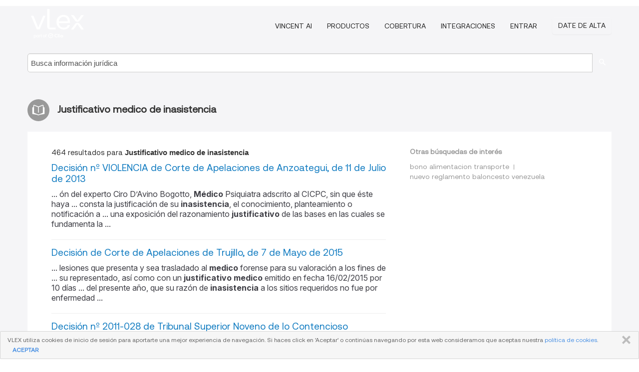

--- FILE ---
content_type: text/html; charset=utf-8
request_url: https://vlexvenezuela.com/tags/justificativo-medico-de-inasistencia-83880/page/7
body_size: 10696
content:
<!DOCTYPE html>
<html lang="ES">
    <head>
        
        <link rel="preload" href="/stylesheets/font/vLex.woff" as="font" type="font/woff" crossorigin>
        
        <!-- Google Tag Manager -->
        <script>(function(w,d,s,l,i){w[l]=w[l]||[];w[l].push({'gtm.start':
        new Date().getTime(),event:'gtm.js'});var f=d.getElementsByTagName(s)[0],
        j=d.createElement(s),dl=l!='dataLayer'?'&l='+l:'';j.defer=true;j.src=
        'https://www.googletagmanager.com/gtm.js?id='+i+dl;f.parentNode.insertBefore(j,f);
        })(window,document,'script','dataLayer','GTM-PJMJX5');</script>
        <!-- End Google Tag Manager -->
        
        <link rel="icon" media="(prefers-color-scheme: light)" href="/facade-img/favicon-light.svg?t=1763021373405" />
        <link rel="icon" media="(prefers-color-scheme: dark)" href="/facade-img/favicon-dark.svg?t=1763021373405" />
        <!--[if lte IE 9]>
                <script src="/js/polyfill.js?t=1763021373405"></script>
        <![endif]-->
        <script>
            // Object.assign polyfill for IE11
            if (typeof Object.assign != 'function') {
                // Must be writable: true, enumerable: false, configurable: true
                Object.defineProperty(Object, "assign", {
                    value: function assign(target, varArgs) { // .length of function is 2
                        'use strict';
                        if (target == null) { // TypeError if undefined or null
                            throw new TypeError('Cannot convert undefined or null to object');
                        }

                        var to = Object(target);
                
                        for (var index = 1; index < arguments.length; index++) {
                            var nextSource = arguments[index];
                    
                            if (nextSource != null) { // Skip over if undefined or null
                                for (var nextKey in nextSource) {
                                    // Avoid bugs when hasOwnProperty is shadowed
                                    if (Object.prototype.hasOwnProperty.call(nextSource, nextKey)) {
                                        to[nextKey] = nextSource[nextKey];
                                    }
                                }
                            }
                        }
                        return to;
                    },
                    writable: true,
                    configurable: true
                });
            }
        </script>

        <meta http-equiv="Content-Type" content="text/html; charset=UTF-8">
        <meta charset="utf-8">


        
        <meta property="og:site_name" content="vLex"/>
                <meta property="og:url" content="https://vlexvenezuela.com/tags/justificativo-medico-de-inasistencia-83880/page/7"/>
        
        <meta property="og:type" content="article"/>
        
            <meta property="og:title" content="Justificativo medico de inasistencia"/>
        
            <meta property="og:image" content="http://vlexvenezuela.com/facade-img/meta-og.png" />
        
        
            <meta name="twitter:image" content="http://vlexvenezuela.com/facade-img/meta-og.png" />

        <meta content="Law" name="classification">



        <title>Justificativo medico de inasistencia
                    - página 7
        </title>

        <meta name="viewport" content="width=device-width, initial-scale=1.0">
            <meta name="description" content="Decisión nº VIOLENCIA de Corte de Apelaciones de Anzoategui, de 11 de Julio de 2013 - Decisión de Corte de Apelaciones de Trujillo,  - Id. vLex: VLEX-83880 - página 7">
            <meta content="es" http-equiv="content-language">


            <meta name="robots" content="noindex,follow" />
            <meta name="googlebot" content="noindex,follow" />
        <meta name="title" content="Justificativo medico de inasistencia - vLex" />

            <link rel="prev" href="http://vlexvenezuela.com/tags/justificativo-medico-de-inasistencia-83880/page/6" />
            <link rel="next" href="http://vlexvenezuela.com/tags/justificativo-medico-de-inasistencia-83880/page/8" />
        

        <script async src="https://www.googletagmanager.com/gtag/js?id=GA_MEASUREMENT_ID"></script>
        <script>
            window.dataLayer = window.dataLayer || [];
            function gtag() { dataLayer.push(arguments); }
            gtag('js', new Date());
        
            // Provide the IDs of the GA4 properties you want to track.
                
        
                
        
        
            var sendNoBounceEvent = function(time) {
            setTimeout(function() {
                gtag('event', 'Over ' + time + ' seconds', {
                'event_category': 'NoBounce'
                });
            }, time * 1000);
            };
        
            sendNoBounceEvent(30);
            sendNoBounceEvent(60);
            sendNoBounceEvent(120);
            sendNoBounceEvent(180);
        
            function gaAll() {
                var args = arguments;
                gtag('get', 'conversion_linker', function(result) {
                    var trackers = result.creationData;
                    for (var i = 0; i < trackers.length; i++) {
                    var cloned_args = Array.prototype.slice.call(args, 0);
                    cloned_args[0] = trackers[i].name + "." + args[0];
                    gtag.apply(this, cloned_args);
                    }
                });
            }
        </script>
        	<link href="/stylesheets/facade-min.css?t=1763021373405" rel="stylesheet">
        

        <!--[if lt IE 9]>
            <script src="/js/html5.js?t=1763021373405"></script>
            <script src="/js/ie8.js?t=1763021373405"></script>
            <link href="/stylesheets/ie8css/css.css?t=1763021373405" rel="stylesheet">
            <link href="/stylesheets/ie8css/vlex.css?t=1763021373405" rel="stylesheet">
        <![endif]-->

        <!--[if lte IE 9]>
            <script src="/js/placeholder_ie.js?t=1763021373405"></script>
        <![endif]-->

        <!-- ClickTale Top part -->
        <script type="text/javascript">
            var WRInitTime=(new Date()).getTime();
        </script>
        <!-- ClickTale end of Top part -->
        
    </head>

    <body class="page page-index   "  data-webapp-path='#/VE/search-more/jurisdiction:VE/Justificativo+medico+de+inasistencia/seo-tags'  data-country="VE" >

        <!-- Google Tag Manager (noscript) -->
        <noscript><iframe src="https://www.googletagmanager.com/ns.html?id=GTM-PJMJX5"
        height="0" width="0" style="display:none;visibility:hidden"></iframe></noscript>
        <!-- End Google Tag Manager (noscript) -->

        <div class="hide
            
            
            
            "
            id="page_attr" 
             data-webapp-path='#/VE/search-more/jurisdiction:VE/Justificativo+medico+de+inasistencia/seo-tags' 
             data-country="VE"
             
            data-locale='es'>
        </div>


            <div id="navigation" class="wrapper ">
              <div class="navbar  navbar-static-top">
                <!--Header & Branding region-->
                <div class="header">
                  <div class="header-inner container">
                    <div class="row-fluid header-nav-container">
                      <div class="span3 to-home">
                        <a href="/">
                          <!--branding/logo-->
                          <span class="brand-logo" title="Home" style="display: flex; align-items: center; margin-bottom: 5px;">
                            <img src="/facade-img/vLex-logo.svg?t=1763021373405" title="vLex Venezuela" alt="vLex Venezuela" />
                            
                          </span>
                        </a>
                      </div>
                      <div class="span9 form-holder">
                        <div>
                          <div class="menu-toggle" onclick="$('.nav-menu').toggleClass('nav-menu--open', 500); $(this).toggleClass('open');">
                            <div class="hamburger"></div>
                          </div>
                          <ul class="nav-menu">
                              <li><a href="//latam.vlex.com/vincent-ai" rel="nofollow">VINCENT AI</a></li>
                           
            
                              <li><a href="//latam.vlex.com/plans" rel="nofollow">Productos</a></li>
                            
                              <li><a href="//vlexvenezuela.com" rel="nofollow">Cobertura</a></li>
            
                           
                              <li><a href="//latam.vlex.com/integrations" rel="nofollow">Integraciones</a></li>
                           
                            <li><a href="https://login.vlex.com?next_webapp_url=#/VE/search-more/jurisdiction:VE/Justificativo+medico+de+inasistencia/seo-tags" rel="nofollow">Entrar</a></li>
                          
                            <li>
                              <a href="/freetrial/signup/WW?webapp_path=#/VE/search-more/jurisdiction:VE/Justificativo+medico+de+inasistencia/seo-tags" class="btn signup" rel="nofollow">
                                Date de alta
                              </a>
                            </li>
                          </ul>
                          
            
                        </div>
                      </div>
                    </div>
                  </div>
                </div>
                <div class="head-container-searchbar">
                  <div class="form-inline search-form">
                    <form onsubmit="return validate_search(this);" method="get" action="/search" enctype="multipart/form-data" class="onsubmit-search">
                      <input class='placeholder search-input-subheader' type="text" name="q" id="searchinfo" placeholder="Busca información jurídica" required />
                      <button type="submit" class="btn btn-header search-button-subheader"><i class="icon-Buscador"></i></button>
                    </form>
                  </div>
                </div>
              </div>
            </div>
		<vlex-design-system>
        <div id="content" class="seoArea">
    <div class="container extended block-net">
        <div class="container">
            
                    <h1 class="title-icon small"><i class="icon-libro-2"></i><strong>Justificativo medico de inasistencia</strong></h1>

            <div class="row">
                <div id="search_results" class="span8">
                
                    <div id="main-content" class="abovebox bg_white clearfix left-content-area">

                        <div class="row-fluid">
                                <div class="span12">
                                    <div class="header clearfix">
                                        <p class="header-caption">464 resultados para <strong>Justificativo medico de inasistencia</strong></p>
                                    </div>
                                </div>
                        </div>

                        <ul class="search-results">
                                <li class="row-fluid">
    <span class="span12">


        </img> <a href="https://vlexvenezuela.com/vid/orangel-garca-guzma-santeliz-furzan-452622810" title="Decisión nº VIOLENCIA de Corte de Apelaciones de Anzoategui, de 11 de Julio de 2013" >Decisión nº VIOLENCIA de Corte de Apelaciones de Anzoategui, de 11 de Julio de 2013</a>






                <div class="search_snippet">
                    <div> ... ón del experto Ciro D’Avino Bogotto, <strong class="highlighted">Médico</strong> Psiquiatra adscrito al CICPC, sin que éste haya ... consta la justificación de su <strong class="highlighted">inasistencia</strong>, el conocimiento, planteamiento o notificación a ... una exposición del razonamiento <strong class="highlighted">justificativo</strong> de las bases en las cuales se fundamenta la ... </div>
                </div>
    

    </span>
</li>
                                <li class="row-fluid">
    <span class="span12">


        </img> <a href="https://vlexvenezuela.com/vid/i-jose-gregorio-rosales-570537970" title="Decisión de Corte de Apelaciones de Trujillo, de  7 de Mayo de 2015" >Decisión de Corte de Apelaciones de Trujillo, de  7 de Mayo de 2015</a>






                <div class="search_snippet">
                    <div> ... lesiones que presenta y sea trasladado al <strong class="highlighted">medico</strong> forense para su valoración a los fines de ... su representado, así como con un <strong class="highlighted">justificativo</strong> <strong class="highlighted">medico</strong> emitido en fecha 16/02/2015 por 10 días ... del presente año, que su razón de <strong class="highlighted">inasistencia</strong> a los sitios requeridos no fue por enfermedad ... </div>
                </div>
    

    </span>
</li>
                                <li class="row-fluid">
    <span class="span12">


        </img> <a href="https://vlexvenezuela.com/vid/cujabante-direccion-ejecutiva-magistratura-288027986" title="Decisión nº 2011-028 de Tribunal Superior Noveno de lo Contencioso Administrativo de Caracas, de  3 de Febrero de 2011" >Decisión nº 2011-028 de Tribunal Superior Noveno de lo Contencioso Administrativo de Caracas, de  3 de Febrero de 2011</a>






                <div class="search_snippet">
                    <div> ... de salud, lo que la motivó a acudir a su <strong class="highlighted">medico</strong> tratante, quien le prescribió reposo <strong class="highlighted">médico</strong> por ... ó a notificar y presentar el <strong class="highlighted">justificativo</strong> a su superior inmediato dentro de los dos (02) ... Judicial, el cual indica: “<strong class="highlighted">Inasistencia</strong> injustificada al trabajo durante tres (03) días ... </div>
                </div>
    

    </span>
</li>
                                <li class="row-fluid">
    <span class="span12">


        </img> <a href="https://vlexvenezuela.com/vid/petroleos-venezuela-s-vs-548207126" title="Decisión de Juzgado Superior Cuarto en lo Civil y Contencioso Administrativo. de Caracas, de 27 de Noviembre de 2014" >Decisión de Juzgado Superior Cuarto en lo Civil y Contencioso Administrativo. de Caracas, de 27 de Noviembre de 2014</a>






                <div class="search_snippet">
                    <div> ... ó a su patrono de la causa de su <strong class="highlighted">inasistencia</strong> al trabajo, dentro del lapso correspondiente ... de mayo de 2008, le fue expedido reposo <strong class="highlighted">médico</strong>, que fue continuado por los especialistas del ... , número de asegurado 3463105, un <strong class="highlighted">justificativo</strong> de incapacidad que abarca desde el 13 de julio de ... </div>
                </div>
    

    </span>
</li>
                                <li class="row-fluid">
    <span class="span12">


        </img> <a href="https://vlexvenezuela.com/vid/mara-valentina-garca-ciliberto-oriente-494581806" title="Decisión de Juzgado Superior Estadal de la Jurisdicción Contencioso Administrativa de Bolivar, de 25 de Febrero de 2014" >Decisión de Juzgado Superior Estadal de la Jurisdicción Contencioso Administrativa de Bolivar, de 25 de Febrero de 2014</a>






                <div class="search_snippet">
                    <div> ... el 26/04/2010, oportunidad en que el <strong class="highlighted">médico</strong> del seguro social le manifestó que en virtud de ... abril de 2010 no había presentado <strong class="highlighted">justificativo</strong> de ausencias y que se le habían girado ... de hecho porque justificó la <strong class="highlighted">inasistencia</strong> a la prestación del servicio en que se encuentra ... </div>
                </div>
    

    </span>
</li>
                                <li class="row-fluid">
    <span class="span12">


        </img> <a href="https://vlexvenezuela.com/vid/organo-bomberos-bomberas-cara-cter-512903214" title="Decisión de Juzgado Superior Estadal de lo Contencioso Administrativo de Aragua, de 23 de Mayo de 2014" >Decisión de Juzgado Superior Estadal de lo Contencioso Administrativo de Aragua, de 23 de Mayo de 2014</a>






                <div class="search_snippet">
                    <div> ... , que probaban que se encontraba de reposo <strong class="highlighted">medico</strong> absoluto y domiciliario antes y durante el ... Gustavo Enrique Romero emitió el <strong class="highlighted">justificativo</strong> <strong class="highlighted">médico</strong> con material que contiene impresa ... falsas para justificar la <strong class="highlighted">inasistencia</strong> al trabajo, y todos aquellos casos donde exista ... </div>
                </div>
    

    </span>
</li>
                                <li class="row-fluid">
    <span class="span12">


        </img> <a href="https://vlexvenezuela.com/vid/gabriel-bosque-valdivieso-sha-venezuela-440565986" title="Decisión de Juzgado Quinto Superior Del Trabajo de Caracas, de 31 de Mayo de 2013" >Decisión de Juzgado Quinto Superior Del Trabajo de Caracas, de 31 de Mayo de 2013</a>






                <div class="search_snippet">
                    <div> ... comparen, así como el original del centro <strong class="highlighted">medico</strong> y el informe privado como me remitieron al ... a los fines de justificar su <strong class="highlighted">inasistencia</strong> a la audiencia preliminar: ... DOCUMENTALES ... probanzas traídas al proceso como <strong class="highlighted">justificativo</strong> de su <strong class="highlighted">inasistencia</strong> a la audiencia de juicio en el ... </div>
                </div>
    

    </span>
</li>
                                <li class="row-fluid">
    <span class="span12">


        </img> <a href="https://vlexvenezuela.com/vid/kelvin-enrique-barbera-lujano-574735314" title="Decisión nº 226 de Juzgado Superior Cuarto del Trabajo de Zulia, de  4 de Junio de 2015" >Decisión nº 226 de Juzgado Superior Cuarto del Trabajo de Zulia, de  4 de Junio de 2015</a>






                <div class="search_snippet">
                    <div> ... , pues ésta contaba con un servicio <strong class="highlighted">médico</strong> y llevaban un control de los exámenes pre y post ... (en ninguna de dichas ocasiones) <strong class="highlighted">justificativo</strong> <strong class="highlighted">médico</strong> u otro tipo de constancia de esa índole, ... <strong class="highlighted">inasistencia</strong> del demandante a las citas <strong class="highlighted">médico</strong>-ocupacionales ... </div>
                </div>
    

    </span>
</li>
                                <li class="row-fluid">
    <span class="span12">


        </img> <a href="https://vlexvenezuela.com/vid/carlos-franco-ministerio-terrestre-524822218" title="Decisión nº 75 de Juzgado Superior en lo Civil y Contencioso Administrativo de Zulia, de 14 de Agosto de 2014" >Decisión nº 75 de Juzgado Superior en lo Civil y Contencioso Administrativo de Zulia, de 14 de Agosto de 2014</a>






                <div class="search_snippet">
                    <div> ... del año 2.010, [acude] al Servicio <strong class="highlighted">Médico</strong> de la Coordinación Estatal Sur del Lago del ... <strong class="highlighted">JUSTIFICATIVO</strong> <strong class="highlighted">MÉDICO</strong>” emitido por la Dirección de Salud del ... 5.- <strong class="highlighted">Inasistencia</strong> injustificada al trabajo durante dos días ... </div>
                </div>
    

    </span>
</li>
                                <li class="row-fluid">
    <span class="span12">


        </img> <a href="https://vlexvenezuela.com/vid/lossaires-lez-padra-defensora-pueblo-500809170" title="Decisión nº 2014-061 de Tribunal Superior Noveno de lo Contencioso Administrativo de Caracas, de  7 de Marzo de 2014" >Decisión nº 2014-061 de Tribunal Superior Noveno de lo Contencioso Administrativo de Caracas, de  7 de Marzo de 2014</a>






                <div class="search_snippet">
                    <div> ... enero de 2013, y se recibió Informe del <strong class="highlighted">Médico</strong> Cirujano, Luis Marcano, donde expresa que ... copia del acta levantada por la <strong class="highlighted">inasistencia</strong> injustificada, copia de la planilla de control ... del procedimiento disciplinario <strong class="highlighted">justificativo</strong> <strong class="highlighted">médico</strong> donde a su decir consta que acudió a un ... </div>
                </div>
    

    </span>
</li>
                                <li class="row-fluid">
    <span class="span12">


        </img> <a href="https://vlexvenezuela.com/vid/nahir-brigite-instituto-nomo-polica-524824450" title="Decisión de Juzgado Superior Sexto en lo Civil y Contencioso Administrativo. de Caracas, de 12 de Agosto de 2014" >Decisión de Juzgado Superior Sexto en lo Civil y Contencioso Administrativo. de Caracas, de 12 de Agosto de 2014</a>






                <div class="search_snippet">
                    <div> ... no posee capacidad pericial, que el <strong class="highlighted">justificativo</strong> <strong class="highlighted">medico</strong> era falso, lo cual es contrario a la ... incurrir en falta de probidad e <strong class="highlighted">inasistencia</strong> injustificada al trabajo durante tres días ... </div>
                </div>
    

    </span>
</li>
                                <li class="row-fluid">
    <span class="span12">


        </img> <a href="https://vlexvenezuela.com/vid/thays-inspectoria-alfredo-maneiro-ordaz-286642967" title="Decisión de Juzgado Superior de lo Contencioso Administrativo del Segundo Circuito de Bolivar, de 31 de Mayo de 2011" >Decisión de Juzgado Superior de lo Contencioso Administrativo del Segundo Circuito de Bolivar, de 31 de Mayo de 2011</a>






                <div class="search_snippet">
                    <div> ... fue que no justificó la causa de su <strong class="highlighted">inasistencia</strong> a las labores al omitir apreciar el carácter ... , y consignó el referido reposo <strong class="highlighted">médico</strong> al reincorporarse a sus labores ... Asimismo ... <strong class="highlighted">justificativo</strong> lo presentó la trabajadora el 16 de junio de ... </div>
                </div>
    

    </span>
</li>
                                <li class="row-fluid">
    <span class="span12">


        </img> <a href="https://vlexvenezuela.com/vid/engerbert-lee-mua-poder-interiores-512882886" title="Decisión de Juzgado Superior Segundo en lo Civil y Contencioso Administrativo. de Caracas, de 27 de Mayo de 2014" >Decisión de Juzgado Superior Segundo en lo Civil y Contencioso Administrativo. de Caracas, de 27 de Mayo de 2014</a>






                <div class="search_snippet">
                    <div> ... , por ‘falsificación de un Certificado <strong class="highlighted">Médico</strong>’.” ... Denunció que “…el ciudadano ... por [su] persona, para justificar la <strong class="highlighted">inasistencia</strong> a [su] puesto de trabajo desde el 03 de marzo de ... ón se dirigió a determinar que el <strong class="highlighted">justificativo</strong> <strong class="highlighted">médico</strong> era falso por haberlo elaborado el actor, ... </div>
                </div>
    

    </span>
</li>
                                <li class="row-fluid">
    <span class="span12">


        </img> <a href="https://vlexvenezuela.com/vid/marbellys-barreto-sucre-inspectoria-516715186" title="Decisión de Juzgado Superior del Trabajo de Sucre, de  9 de Junio de 2014" >Decisión de Juzgado Superior del Trabajo de Sucre, de  9 de Junio de 2014</a>






                <div class="search_snippet">
                    <div> ... consignada en relación al permiso <strong class="highlighted">medico</strong> otorgado por la pediatra Doctora YRAIMA MARIN , ... inasistencias ya que ella presento <strong class="highlighted">justificativo</strong> por su salida intempestivas del trabajo y sus as de <strong class="highlighted">inasistencia</strong>; al igual que manifestó en su exposición de ... </div>
                </div>
    

    </span>
</li>
                                <li class="row-fluid">
    <span class="span12">


        </img> <a href="https://vlexvenezuela.com/vid/314590910" title="Decisión nº 2011-158 de Tribunal Superior Noveno de lo Contencioso Administrativo de Caracas, de 25 de Julio de 2011" >Decisión nº 2011-158 de Tribunal Superior Noveno de lo Contencioso Administrativo de Caracas, de 25 de Julio de 2011</a>






                <div class="search_snippet">
                    <div> ... el cual le fue imposible llevar el reposo <strong class="highlighted">médico</strong> otorgado por el <strong class="highlighted">médico</strong> tratante, de fecha 01 de ... y en ninguno de ellos aparece <strong class="highlighted">justificativo</strong> o reposo que haga valer sus inasistencias, por lo ... no es objeto de discusión la <strong class="highlighted">inasistencia</strong> del querellante a sus labores los días 28 y 31 ... </div>
                </div>
    

    </span>
</li>
                                <li class="row-fluid">
    <span class="span12">


        </img> <a href="https://vlexvenezuela.com/vid/alejandro-zara-medina-poder-popular-477083462" title="Decisión nº 329-13 de Juzgado Superior Décimo de lo Contencioso Administrativo de Caracas, de 23 de Octubre de 2013" >Decisión nº 329-13 de Juzgado Superior Décimo de lo Contencioso Administrativo de Caracas, de 23 de Octubre de 2013</a>






                <div class="search_snippet">
                    <div> ... justificar e impugnar las actas de <strong class="highlighted">inasistencia</strong> que dieron origen al procedimiento de marras, con ... folio 26, copia fotostática del informe <strong class="highlighted">médico</strong> (forma 15-30) de fecha 9 de agosto de 2011, ... • Documentales: ... o <strong class="highlighted">Justificativo</strong> <strong class="highlighted">Médico</strong> de fecha 29 de octubre de 2011, a nombre ... </div>
                </div>
    

    </span>
</li>
                                <li class="row-fluid">
    <span class="span12">


        </img> <a href="https://vlexvenezuela.com/vid/edgar-antonio-fernandez-corporacion-salud-407556494" title="Decisión de Superior en lo Civil y Contencioso Administrativo de Aragua, de 28 de Septiembre de 2012" >Decisión de Superior en lo Civil y Contencioso Administrativo de Aragua, de 28 de Septiembre de 2012</a>






                <div class="search_snippet">
                    <div> ... por la prestación de sus servicios como <strong class="highlighted">Médico</strong> Adjunto I, en la Dirección del Hospital Central ... de las 48 horas siguientes a su <strong class="highlighted">inasistencia</strong>; […] c) que al querellante no se le haya ... , siendo que cualquier reposo o <strong class="highlighted">justificativo</strong> consignado posterior a la fecha en que debe ser ... </div>
                </div>
    

    </span>
</li>
                                <li class="row-fluid">
    <span class="span12">


        </img> <a href="https://vlexvenezuela.com/vid/cecilia-salazar-decimosexta-penal-urbaez-407567406" title="Decisión de Corte de Apelaciones de Anzoategui, de 18 de Septiembre de 2012" >Decisión de Corte de Apelaciones de Anzoategui, de 18 de Septiembre de 2012</a>






                <div class="search_snippet">
                    <div> ... JUCIIO ORAL Y PBLICO, en virtud del reposo <strong class="highlighted">medico</strong> que se haba consignado, correspondiente al ... es el que nos ocupa hoy, ya que hay <strong class="highlighted">justificativo</strong> mdico, el artculo 332 del Cdigo Orgnico Procesal ... asimismo se dej constancia de que la <strong class="highlighted">inasistencia</strong> del acusado se debi a que se encontraba de reposo ... </div>
                </div>
    

    </span>
</li>
                                <li class="row-fluid">
    <span class="span12">


        </img> <a href="https://vlexvenezuela.com/vid/victor-miguel-rodriguez-vs-594389378" title="Decisión de Juzgado Superior Segundo en lo Civil y Contencioso Administrativo. de Caracas, de 16 de Febrero de 2016" >Decisión de Juzgado Superior Segundo en lo Civil y Contencioso Administrativo. de Caracas, de 16 de Febrero de 2016</a>






                <div class="search_snippet">
                    <div> ... manera imperioso es destacar, el <strong class="highlighted">justificativo</strong> o constancia de fecha (…) (18/02/2015), ... ó pero ella se encontraba de reposo <strong class="highlighted">médico</strong> y de vacaciones, del mismo modo, debió ... ón administrativa con motivo de su <strong class="highlighted">inasistencia</strong> para la aplicación de la medida de asistencia ... </div>
                </div>
    

    </span>
</li>
                                <li class="row-fluid">
    <span class="span12">


        </img> <a href="https://vlexvenezuela.com/vid/franklin-gutierrez-caracter-jorge-jimenez-314569826" title="Decisión nº 226-11 de Corte de Apelaciones Sala 1 de Zulia, de  2 de Agosto de 2011" >Decisión nº 226-11 de Corte de Apelaciones Sala 1 de Zulia, de  2 de Agosto de 2011</a>






                <div class="search_snippet">
                    <div> ... , sin que fuera consignado ningún <strong class="highlighted">justificativo</strong>, y más aún cuando la referida Abogada, posee un ... la querella, como consecuencia de la <strong class="highlighted">inasistencia</strong> de las dos personas que representan la víctima, ... día de hoy a un Centro Asistencial o a su <strong class="highlighted">Medico</strong> tratante, circunstancia esta que ocurre en esta ... </div>
                </div>
    

    </span>
</li>
                                <li class="row-fluid">
    <span class="span12">


        </img> <a href="https://vlexvenezuela.com/vid/laura-capecchi-gioconda-yaselli-policia-388828260" title="Decisión de Juzgado Superior Quinto en lo Civil y Contencioso Administrativo. de Caracas, de 10 de Mayo de 2012" >Decisión de Juzgado Superior Quinto en lo Civil y Contencioso Administrativo. de Caracas, de 10 de Mayo de 2012</a>






                <div class="search_snippet">
                    <div> ... no ameritaba más reposo ni asistencia al <strong class="highlighted">médico</strong> para pagar una consulta, que tal situación se ... los tres (03) días inmediatos a la <strong class="highlighted">inasistencia</strong> al trabajo y consignar el <strong class="highlighted">justificativo</strong> ... </div>
                </div>
    

    </span>
</li>
                                <li class="row-fluid">
    <span class="span12">


        </img> <a href="https://vlexvenezuela.com/vid/dalberto-venezuela-popular-justicia-388854200" title="Decisión de Juzgado Superior Septimo en lo Civil y Contencioso Administrativo. de Caracas, de 23 de Mayo de 2012" >Decisión de Juzgado Superior Septimo en lo Civil y Contencioso Administrativo. de Caracas, de 23 de Mayo de 2012</a>






                <div class="search_snippet">
                    <div> ... Que la <strong class="highlighted">Medico</strong> tratante de Salud Chacao le informó que debía ... de salvaguardar justificadamente su <strong class="highlighted">inasistencia</strong> al trabajo durante su periodo de reposo, donde se ... presuntamente consignó “un <strong class="highlighted">Justificativo</strong> <strong class="highlighted">Medico</strong> aparentemente emitido por Hospital Dr ... </div>
                </div>
    

    </span>
</li>
                                <li class="row-fluid">
    <span class="span12">


        </img> <a href="https://vlexvenezuela.com/vid/lisbeth-coronel-nacional-nutricia-n-437431570" title="Decisión nº KP02-N-2010-000619 de Juzgado Superior Civil Contencioso Administrativo de Lara, de 15 de Mayo de 2013" >Decisión nº KP02-N-2010-000619 de Juzgado Superior Civil Contencioso Administrativo de Lara, de 15 de Mayo de 2013</a>






                <div class="search_snippet">
                    <div> ... 2.- Copia simple de “Reposo <strong class="highlighted">médico</strong>”, de fecha 28 de julio de 2010, emanado del ... , dejando constancia de la <strong class="highlighted">inasistencia</strong> de la ciudadana Lisbeth Coronel en los días ... aprobadas y mucho menos presentó <strong class="highlighted">justificativo</strong> alguno que permitiera avalar las faltas que le ... </div>
                </div>
    

    </span>
</li>
                                <li class="row-fluid">
    <span class="span12">


        </img> <a href="https://vlexvenezuela.com/vid/luis-manuel-valencia-prosol-servicios-286579631" title="Decisión de Juzgado Superior Segundo del Trabajo de Anzoategui, de 22 de Noviembre de 2007" >Decisión de Juzgado Superior Segundo del Trabajo de Anzoategui, de 22 de Noviembre de 2007</a>






                <div class="search_snippet">
                    <div> ... al servicio de emergencia del Centro <strong class="highlighted">Médico</strong> de Especialidades Anzoátegui, donde fue atendido ... Seguros Sociales, expidiéndosele <strong class="highlighted">justificativo</strong> <strong class="highlighted">médico</strong>, documental que en el decir de la abogada ... del demandante, concerniente a la <strong class="highlighted">inasistencia</strong> en la oportunidad del anuncio e instalación de ... </div>
                </div>
    

    </span>
</li>
                                <li class="row-fluid">
    <span class="span12">


        </img> <a href="https://vlexvenezuela.com/vid/rama-herna-ndez-auta-nomo-bomberos-480781570" title="Decisión de Juzgado Superior Cuarto en lo Civil y Contencioso Administrativo. de Caracas, de 26 de Noviembre de 2013" >Decisión de Juzgado Superior Cuarto en lo Civil y Contencioso Administrativo. de Caracas, de 26 de Noviembre de 2013</a>






                <div class="search_snippet">
                    <div> ... de 2012, sin haber presentado <strong class="highlighted">justificativo</strong> alguno que avalara dichas inasistencias, no ... judicial, copia simple de reposo <strong class="highlighted">médico</strong> a nombre del ciudadano RAMÓN MATHEUS HERNÁNDEZ, ... la brevedad posible, justificando su <strong class="highlighted">inasistencia</strong> por escrito una vez reintegrado a sus funciones ... </div>
                </div>
    

    </span>
</li>

                        </ul>
                            <div id="paginator" class="pagination">
        <ul>
                <li ><a href="https://vlexvenezuela.com/tags/justificativo-medico-de-inasistencia-83880/page/6">&laquo;</a></li>
                <li ><a href="https://vlexvenezuela.com/tags/justificativo-medico-de-inasistencia-83880/page/3">3</a></li>
                <li ><a href="https://vlexvenezuela.com/tags/justificativo-medico-de-inasistencia-83880/page/4">4</a></li>
                <li ><a href="https://vlexvenezuela.com/tags/justificativo-medico-de-inasistencia-83880/page/5">5</a></li>
                <li ><a href="https://vlexvenezuela.com/tags/justificativo-medico-de-inasistencia-83880/page/6">6</a></li>
                <li class="active"><a href="https://vlexvenezuela.com/tags/justificativo-medico-de-inasistencia-83880/page/7">7</a></li>
                <li ><a href="https://vlexvenezuela.com/tags/justificativo-medico-de-inasistencia-83880/page/8">8</a></li>
                <li ><a href="https://vlexvenezuela.com/tags/justificativo-medico-de-inasistencia-83880/page/9">9</a></li>
                <li ><a href="https://vlexvenezuela.com/tags/justificativo-medico-de-inasistencia-83880/page/10">10</a></li>
                <li ><a href="https://vlexvenezuela.com/tags/justificativo-medico-de-inasistencia-83880/page/11">11</a></li>
                <li ><a href="https://vlexvenezuela.com/tags/justificativo-medico-de-inasistencia-83880/page/12">12</a></li>
                <li ><a href="https://vlexvenezuela.com/tags/justificativo-medico-de-inasistencia-83880/page/8">&raquo;</a></li>
        </ul>
    </div>

                    </div>
                </div>
                

                <div>
                    
                    <div class="span4 sidebar hidden-phone">
                               
                    
                    
                    
                    
                    
                    
                    
                    
                            
                    
                        <div class="banners text-center">
                        </div>
                    </div>                </div>

                <div class="bottom_ad">
                </div>
                <div class="related-links bg_white">
                    <p class="ta5-grey">Otras búsquedas de interés</p>
                    <ul class="inline">
                            <li><a href='https://vlexvenezuela.com/tags/bono-alimentacion-transporte-2543578' title='bono alimentacion transporte'>bono alimentacion transporte</a></li>
                            <li><a href='https://vlexvenezuela.com/tags/nuevo-reglamento-baloncesto-venezuela-3609626' title='nuevo reglamento baloncesto venezuela'>nuevo reglamento baloncesto venezuela</a></li>
                    </ul>
                </div>

            </div>
        </div>
    </div>
</div>

<script>
    var pageOptions = { 
      'pubId': 'pub-0637076604165705',
      'query': "Justificativo medico de inasistencia",
      'channel': '1562987147',
      'hl': 'es',
      'domainLinkAboveDescription': true,
      'location': false,
      'plusOnes': false,
      'sellerRatings': false
    };

    var adblock1 = { 
      'container': 'ad_blk_1',
      'width': '700px',
      'lines': 2,
      'fontFamily': 'tahoma',
      'fontSizeTitle': 16,
      'colorTitleLink': '#127CC1',
      'colorText': '#999',
      'colorDomainLink': '#127CC1',
      'noTitleUnderline': true,
      'longerHeadlines': true,
      'detailedAttribution': false,
      'siteLinks': false
    };

    _googCsa('ads', pageOptions, adblock1);
</script>
		</vlex-design-system>
        
        <script type="text/javascript">
            
            function isFlashEnabled() {
                var hasFlash = false;
                try {
                    var fo = new ActiveXObject('ShockwaveFlash.ShockwaveFlash');
                    if(fo) hasFlash = true;
                }
                catch(e) {
                    if(navigator.mimeTypes ["application/x-shockwave-flash"] != undefined) hasFlash = true;
                    }
                return hasFlash;
            }


        </script>

        <script>
            // ConsoleDummy polyfill - so console stataments do not crash IE
            // https://github.com/andyet/ConsoleDummy.js/blob/master/ConsoleDummy.js
            (function(e){function t(){}for(var n="assert,count,debug,dir,dirxml,error,exception,group,groupCollapsed,groupEnd,info,log,markTimeline,profile,profileEnd,time,timeEnd,trace,warn".split(","),r;r=n.pop();){e[r]=e[r]||t}})(window.console=window.console||{})
        </script>

        <script src="https://code.jquery.com/jquery-3.5.1.min.js" integrity="sha384-ZvpUoO/+PpLXR1lu4jmpXWu80pZlYUAfxl5NsBMWOEPSjUn/6Z/hRTt8+pR6L4N2" crossorigin="anonymous"></script>
        
        	<link rel="preload" href="/js/facade-min.js?t=1763021373405" as="script">
        	<!-- fallback for IE (does not support preload) -->
        	<script src="/js/facade-min.js?t=1763021373405"></script>

        <script>
            //Reduce font for too long titles
            if ($("h1").text().length > 150) {
                $("h1").css({"font-size": "19px", 'line-height': '1.3em'})
            }

        </script>

            <footer id="footer" class="container extended">
              <div class="container">
                <div class="row-fluid topfooter">
                  <div class="span2">
                      <img src="/facade-img/vLex-logo.svg?t=1763021373405" title="vLex" alt="vLex" />
                  </div>
                  <div class="span5">
                      <div class="block">
                      </div>
                  </div>
                  <div class="span5">
                    <div class="block row-fluid">
                      <div class="span7 tel">
                            <p><i class="icon-Movil"></i>+1 (305) 890 29 82</p>
                      </div>
                          <div class="social-media pull-right hidden-phone">
                              <a aria-label="twitter" href="https://twitter.com/vlex_latam" target="_blank"><i class="icon-twitter"></i></a>
            
                              <a aria-label="facebook" href="https://www.facebook.com/pages/VLex-latam/167990943225772" target="_blank"><i class="icon-facebook"></i></a>
            
            
            
                          </div>
                    </div>
                  </div>
                </div>
                  <div class="footer-menu clearfix row-fluid hidden-phone">
                      <ul class="span3">
                            <li><a href="https://vlexvenezuela.com/tags" aria-label="Tags" title="Tags">Tags</a></li>
                      </ul>
                      <ul class="span3">
                            <li><a href="https://vlexvenezuela.com/all_sources" aria-label="Índice de fuentes" title="Índice de fuentes">Índice de fuentes</a></li>
                      </ul>
                      <ul class="span3">
                      </ul>
                      <ul class="span3">
                      </ul>
                        <div class="subfooter">
                          <ul class="inline" style="
                              width: 90%;
                              padding-top: 18px;
                              font-weight: bold;
                          ">
                              <li><a href="http://promos.vlex.com/vlexmobile" target="_blank">Descubre vLex Mobile</a></li>
                          </ul>
                        </div>
                  </div>
            
                <div class="subfooter">
                    <ul class="inline">
                        <li><a rel="nofollow" href="https://latam.vlex.com/terms-of-service/" title="Condiciones de uso">Condiciones de uso</a></li>
                    </ul>
                    <p  class="inline pull-right">©2026 vLex.com Todos los derechos reservados</p>
                </div>
              </div>
            </footer>
            
              <div id="alert_cookies" class=" alert-cookies">
                <div class="alert alert-block">
                <button data-dismiss="alert" onClick="close_cookies();" class="btn btn-close" type="button">CERRAR</button>
                  <p>
                    VLEX utiliza cookies de inicio de sesión para aportarte una mejor experiencia de navegación. Si haces click en 'Aceptar' o continúas navegando por esta web consideramos que aceptas nuestra <a href='/terms' target='_blank'>política de cookies</a>.
                    <a data-dismiss="alert" onClick="close_cookies();" style="margin-left: 10px; font-weight: bold; cursor: pointer;">ACEPTAR</a>
                  </p>
            
                </div>
              </div>
            
              <script>
                function close_cookies() {
                  var date = new Date();
                  // Cookie will expire in 5 years
                  date.setTime(date.getTime()+(5*365*24*60*60*1000));
                  var expires = "expires="+date.toGMTString();
                  if (window.location.hostname.match(/vlex\.es$/)) {
                    document.cookie="cookies_accepted=yes;" + expires + "; path=/; domain=.vlex.es";
                  } else {
                    document.cookie="cookies_accepted=yes;" + expires + "; path=/";
                  }
                  $("#alert_cookies").hide();
                  if ($("#div-gpt-ad-1522243537433-0") && $("#div-gpt-ad-1522243537433-0").length>0){
                    $("#div-gpt-ad-1522243537433-0").css("bottom",0)
                  }
                   $("#modalAdvert").css("bottom", "0");
                }
                
                if ($("#div-gpt-ad-1522243537433-0") && $("#div-gpt-ad-1522243537433-0").length>0){
                  $("#div-gpt-ad-1522243537433-0").css("bottom",$("body #alert_cookies").height())
                }
              </script>


        <!--Scripts -->

        <!--[if lte IE 9]>
            <script>placeholder_ie($("input.placeholder"));</script>
        <![endif]-->

        

        <!--[if lt IE 9]>
        <script src="/stylesheets/ie8css/script.js?t=1763021373405"></script>
        <![endif]-->


        <script>    
            if ($("#pdf-container").length > 0) {
            if ($(".content-content").length > 0 && $("#pdf-container").width() > $(".content-content").width()) {
                var scale = $(".content-content").width() / $("#pdf-container").width()
                $("#pdf-container").css({transform: "scale(" + scale + ")", transformOrigin: "0 0"})

                // adjusting the height after scaling it
                $("#pdf-container").parent()
                    .css("height", $("#pdf-container")[0].getBoundingClientRect().height)
                    .css("margin-bottom", "2rem");
            }
            $(".inset-ad").remove();
            }
        </script>  

    </body>
</html>
